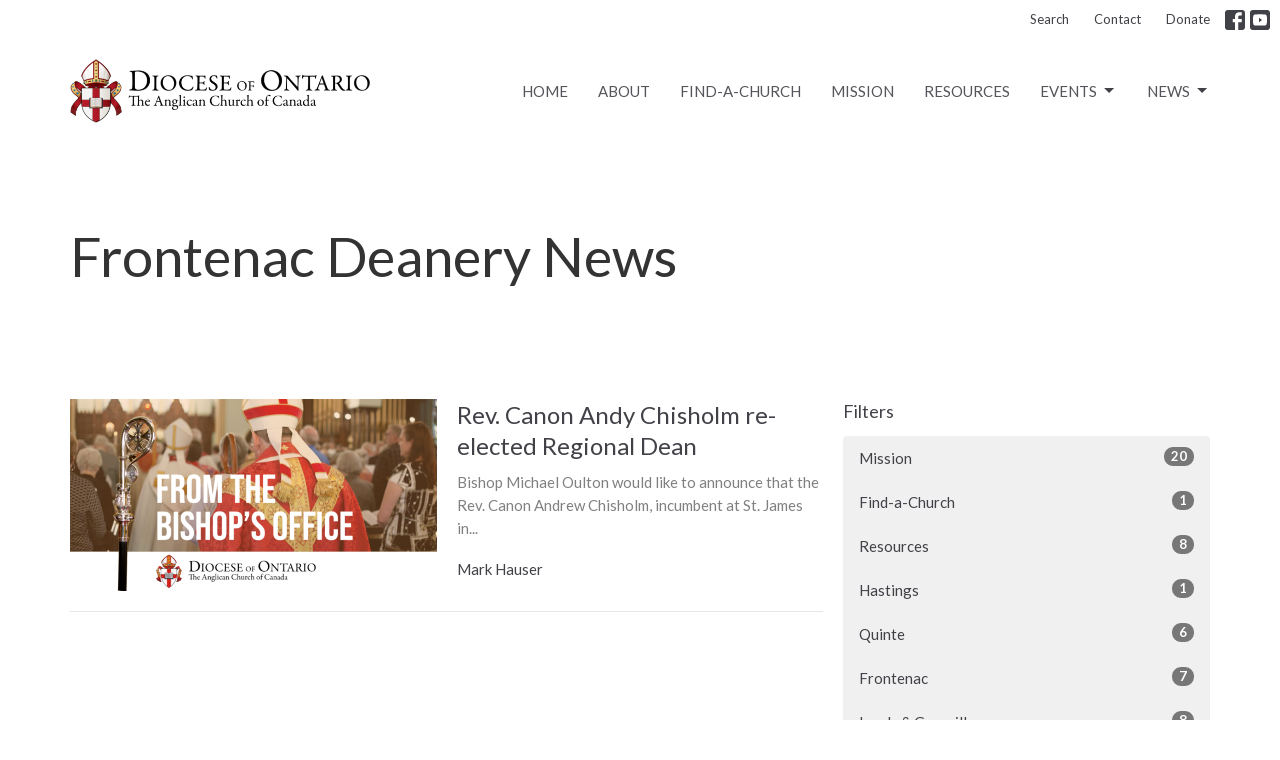

--- FILE ---
content_type: text/html; charset=utf-8
request_url: https://ontario.anglican.ca/find-a-church/frontenac-deanery/news
body_size: 37137
content:
<!DOCTYPE html>
<html lang="en">
  <head>
  <meta charset="UTF-8">
  <meta content="IE=edge,chrome=1" http-equiv="X-UA-Compatible"/>
  <meta content="width=device-width, initial-scale=1.0" name="viewport"/>
  <meta content="Anglican Diocese of Ontario" name="author"/>
  <title>
    News Post | Anglican Diocese of Ontario
  </title>
  
  
    <meta name="robots" content="index,follow" />
  
  
  <link href="https://dq5pwpg1q8ru0.cloudfront.net/2024/04/15/20/05/08/6d4d80e6-b224-4f10-9555-dd6fafcff241/Diocese-of-Ontario-CoA-FAVICON-64-px.png" rel="shortcut icon" type="image/x-icon" />
  <meta name="csrf-param" content="authenticity_token" />
<meta name="csrf-token" content="+J82zLokYpgG3fiIFQzH6sNGZv9cvwi3fc+/nYfX9Y0CHiFvVZaKUbbNirsd2EzTPWjbBOJUbU0grLudMbgyRg==" />

  <link rel="preconnect" href="https://fonts.gstatic.com/" crossorigin>
  <link rel="preload" href="/fonts/fontawesome/webfont.woff?v=3.2.1" as="font" type="font/woff" crossorigin>

  <link rel="stylesheet" media="all" href="/themes/stylesheet.css?timestamp=2026-01-17+22%3A13%3A41+-0500" />
  <link rel="stylesheet" media="print" href="https://dq5pwpg1q8ru0.cloudfront.net/assets/print-c1b49d74baf454d41a08041bb7881e34979fe0b297fba593578d70ec8cc515fd.css" />

	<link href="https://fonts.googleapis.com/css?family=Lato:400,400i,700,700i|Lato:400,400i,700,700i&amp;display=swap" rel="stylesheet" type="text/css" async="async" />
  

  <script src="https://dq5pwpg1q8ru0.cloudfront.net/assets/application-baedfe927b756976bd996cb2c71963c5d82c94e444650affbb4162574b24b761.js"></script>
  <script src="https://dq5pwpg1q8ru0.cloudfront.net/packs/js/application-48235911dc1b5b550236.js"></script>
  <script src="https://cdnjs.cloudflare.com/ajax/libs/handlebars.js/4.7.7/handlebars.min.js" defer="defer"></script>


  <!--[if lt IE 9]>
  <script src="https://dq5pwpg1q8ru0.cloudfront.net/javascripts/html5shiv.js"></script>
  <script src="https://dq5pwpg1q8ru0.cloudfront.net/javascripts/respond.min.js"></script>
  <![endif]-->


      <script>
        var _gaq = _gaq || [];
        _gaq.push(['_setAccount', 'UA-47453566-1 ']);
        _gaq.push(['_trackPageview']);

          // rollup tracker
          _gaq.push(['rollupTracker._setAccount','UA-18858190-52']);
          _gaq.push(['rollupTracker._trackPageview']);

        (function() {
          var ga = document.createElement('script'); ga.type = 'text/javascript'; ga.async = true;
          ga.src = ('https:' == document.location.protocol ? 'https://ssl' : 'http://www') + '.google-analytics.com/ga.js';
          var s = document.getElementsByTagName('script')[0]; s.parentNode.insertBefore(ga, s);
        })();
      </script>


  


</head>

  <body class="body_news_index body_news_posts_index   news-index   relative d-flex flex-column">
      <div class="d-flex ">
        <div class="site-content-container">
    

  <div class="system">
  </div>

  <div id="top-menus-container">
    <div id="top-menus">
  <div id="alert-container">
  </div>


  <div class="js-menus   bg-none z-index-navbar">
      <nav class="header-layout-topbar relative px-1 bg-default bg-none %>">
    <div class="pos pos-cover bg-default js-main-menu-background-opacity" style="opacity: 1.0;"></div>
    <ul class="topbar-nav topbar-right ">


        <li class="mr-auto">
          
        </li>





        <li>
          <a class="btn btn-link-default btn-sm" href="/search">Search</a>
        </li>

          <li class="topbar-menu-item hidden-xs">
              <a class="btn btn-link-default btn-sm" href="/contact">Contact</a>
          </li>

          <li class="topbar-menu-item hidden-xs">
              <a class="btn btn-link-default btn-sm" href="https://www.canadahelps.org/en/charities/the-anglican-diocese-of-ontario/">Donate</a>
          </li>



          
  <li class="social-icon-list-item ">
    <a class="svg-link social-icon-link" target="_blank" href="https://www.facebook.com/dioceseofontario">
      <svg xmlns="http://www.w3.org/2000/svg" xmlns:xlink="http://www.w3.org/1999/xlink" x="0px" y="0px" width="24" height="24" viewBox="0 0 24 24" style="enable-background:new 0 0 24 24;" xml:space="preserve" class="social-icon-svg topbar-svg-sm"><title>Facebook Icon</title>
<path d="M24,0v24H0V0H24z M20,2.7h-3.3c-2.5,0-4.7,2.1-4.7,4.7v3.3H9.3v4H12V24h4v-9.3h4v-4h-4V8c0-0.8,0.5-1.3,1.3-1.3H20V2.7z"></path>
</svg>

</a>  </li>
  <li class="social-icon-list-item ">
    <a class="svg-link social-icon-link" target="_blank" href="https://www.youtube.com/channel/UCTu8PFEwaQKDJtZMNGzNvVQ">
      <svg xmlns="http://www.w3.org/2000/svg" xmlns:xlink="http://www.w3.org/1999/xlink" x="0px" y="0px" width="24" height="24" viewBox="0 0 24 24" style="enable-background:new 0 0 24 24;" xml:space="preserve" class="social-icon-svg topbar-svg-sm"><title>Youtube Icon</title>
<polygon points="10.7,9.1 14.5,12 10.7,14.9 "></polygon>
<path d="M24,0H0v24h24.1L24,0z M18.8,18.4c-0.5,0.1-3.6,0.3-6.8,0.3s-6.3,0-6.8-0.3C3.9,18,3.5,15.1,3.5,12s0.4-6,1.7-6.4  C5.7,5.3,8.9,5.2,12,5.2s6.3,0.1,6.8,0.3c1.3,0.4,1.7,3.3,1.7,6.4C20.4,15.1,20.1,18,18.8,18.4z"></path>
</svg>

</a>  </li>


    </ul>
  </nav>

    <div id="main-menu-container">
      
<nav id="main_menu" class="relative bg-default bg-none p-2 p-md-3">
  <div class="bg-default pos pos-cover js-main-menu-background-opacity" style="opacity:1.0;"></div>
  <div class="container d-md-flex flex-wrap ">
    <div class="relative d-flex d-md-block mr-md-3 flex-shrink-0">
      

    <a class="main-menu-logo main-menu-grenville-logo " href="/">
      <img alt="Anglican Diocese of Ontario" class="logo-size-default" src="https://dq5pwpg1q8ru0.cloudfront.net/2024/04/15/20/02/34/afcaf8e3-3b3e-46dc-88e0-e1469e715926/2024-Diocesan-Logo-%2528black-letters%2529.png" />
</a>


        <button type="button" class="btn bg-none p-1 border-0 main-menu-hidden-md ml-auto collapsed pr-0" data-toggle="collapse" data-target="#main_menu_collapse" aria-expanded="false">
    <span class="sr-only">Toggle navigation</span>
    <span class="svg-link">
      <svg xmlns="http://www.w3.org/2000/svg" height="24" viewBox="0 0 24 24" width="24">
    <path d="M0 0h24v24H0z" fill="none"></path>
    <path d="M3 18h18v-2H3v2zm0-5h18v-2H3v2zm0-7v2h18V6H3z"></path>
</svg>
 Menu
    </span>
  </button>

    </div>

    <div class="collapse main-menu-collapse-md ml-auto text-center" id="main_menu_collapse">
      <ul class="main-menu-list main-menu-grenville-list align-items-md-center">
          
  <li class="menu-item ">
      <a class="menu-link " href="/">Home</a>
  </li>


          
  <li class="menu-item ">
      <a class="menu-link " href="/about">About</a>
  </li>


          
  <li class="menu-item ">
      <a class="menu-link " href="/find-a-church">Find-a-Church</a>
  </li>


          
  <li class="menu-item ">
      <a class="menu-link " href="/mission">Mission</a>
  </li>


          
  <li class="menu-item ">
      <a class="menu-link " href="/Resources">Resources</a>
  </li>


          
   <!-- Hide if no submenus shown to user -->

    <li class="dropdown menu-item">
      <a href="#" class="menu-link svg-link" data-toggle="dropdown">
        Events<svg xmlns="http://www.w3.org/2000/svg" height="20" viewBox="0 0 20 20" width="20" class="inline-svg">
    <path d="M7 7l5 5 5-5z"></path>
    <path d="M0 0h20v20H0z" fill="none"></path>
</svg>

      </a>
      <ul class="dropdown-menu  bg-default" role="menu">
          <li class="calendar_menu_item_5 dropdown-item">
              <a class="dropdown-link" href="/events">Calendar</a>
          </li>
          <li class="submit_an_event_menu_item_5 dropdown-item">
              <a class="dropdown-link" target="_blank" href="https://form.jotform.com/mhauser/ParishEventDetails">Submit an Event</a>
          </li>
      </ul>
    </li>



          
   <!-- Hide if no submenus shown to user -->

    <li class="dropdown menu-item">
      <a href="#" class="menu-link svg-link" data-toggle="dropdown">
        News<svg xmlns="http://www.w3.org/2000/svg" height="20" viewBox="0 0 20 20" width="20" class="inline-svg">
    <path d="M7 7l5 5 5-5z"></path>
    <path d="M0 0h20v20H0z" fill="none"></path>
</svg>

      </a>
      <ul class="dropdown-menu dropdown-menu-right bg-default" role="menu">
          <li class="diocesan_news_menu_item_6 dropdown-item">
              <a class="dropdown-link" href="/news">Diocesan News</a>
          </li>
          <li class="dialogue_menu_item_6 dropdown-item">
              <a class="dropdown-link" href="/dialogue">Dialogue</a>
          </li>
      </ul>
    </li>



      </ul>
        <ul class="main-menu-list main-menu-subnav">
            <li class="menu-item-divider"></li>
    
  <li class="menu-item ">
      <a class="menu-link " href="/contact">Contact</a>
  </li>


    
  <li class="menu-item ">
      <a class="menu-link " href="https://www.canadahelps.org/en/charities/the-anglican-diocese-of-ontario/">Donate</a>
  </li>





        </ul>
    </div>
  </div>
</nav>

    </div>
  </div>
</div>

  </div>

  <div id="header-container" class="relative">
    <div id="header" class="header-westport relative  d-flex py-3 py-md-5 bg-cover bg-none pb-3  topbar-offset bg-white" style=" min-height: 0vh;">
  
  

<div id="page-header-overlay" class="bg-white pos pos-cover" style="opacity:1.0;" data-header-opacity="1.0"></div>

    <div class="container relative d-flex flex-column flex-sm-row mt-5">
      
      <div class="mt-auto">
        <div class="relative d-inline-block break-word">
          <h1 class="header-heading mb-2 ">
                  Frontenac Deanery News

          </h1>
        </div>
        
        <div class="ml-auto mt-3">
          

        </div>
      </div>
      
    </div>
  
  
  <!--<div class="pos pos-b-1 pos-l-1">
    <button class="js-play-video-button p-2 bg-none border-0 d-none" style="opacity: 0.5;">
    </button>
    <button class="js-pause-video-button p-2 bg-none border-0 d-none" style="opacity: 0.5;">
    </button>
    <div class="js-loading-video-button">
      <div class="d-flex p-2" style="opacity: 0.5;">
      </div>
    </div>
  </div>-->

</div>

  </div>

  <main role="main" class="content flex-grow-1  news_posts_index clearfix m-0 p-0">
    <link rel="alternate" type="application/rss+xml" title="RSS" href="https://ontario.anglican.ca/find-a-church/frontenac-deanery/news" />





  

<div>
    <div id="top-blocks-wrapper">
      
    </div>

    <div id="page_content" class="relative my-5">
      <div class="container">
        
  <div id="news_anchor" class="row">
    <div class="col-md-8">
        <div class="relative mb-3 border-bottom pb-3">
  <a class="row d-sm-flex" href="/news/rev-canon-andy-chisholm-re-elected-regional-dean">
    <div class="col-sm-6">
      <img alt="Rev. Canon Andy Chisholm re-elected Regional Dean image" loading="lazy" src="https://dq5pwpg1q8ru0.cloudfront.net/2022/12/07/12/15/46/f333ee77-b7aa-40c2-8338-50eb8ce245d2/Bishops-Office-News.png" />
    </div>
    <div class="col-sm-6 d-flex flex-column">
      <h2 class="h3 mt-2 mt-sm-0 mb-2">Rev. Canon Andy Chisholm re-elected Regional Dean</h2>
      <div class="text-muted mb-2">
            Bishop Michael Oulton would like to announce that the Rev. Canon Andrew Chisholm, incumbent at St. James in...
      </div>
      <div class="mt-auto mb-2">
          <div class="text-body">Mark Hauser</div>
      </div>
    </div>
</a></div>

        
    </div> <!-- /col -->

    <aside class="col-sm-6 col-md-4">

        <div class="news-month">
          <h2 class="h4 mt-0">Filters</h2>

            <div class="list-group" id="by-collection">
                <a class="list-group-item" data-parent="#by-collection" data-toggle="collapse" href="#collection-1">
                  Mission
                  <span class="badge">20</span>
</a>                <div id="collection-1" class="collapse list-group">
                    <a class=" list-group-item ml-4" href="/mission/diocese-of-ontario-refugee-support-doors/news">
                      Diocese of Ontario Refugee Support (DOORS)
                      <span class="badge">7</span>
</a>                    <a class=" list-group-item ml-4" href="/mission/lay-readers--152/news">
                      Lay Readers
                      <span class="badge">2</span>
</a>                    <a class=" list-group-item ml-4" href="/mission/pwrdf/news">
                      PWRDF
                      <span class="badge">11</span>
</a></div>                <a class="list-group-item" data-parent="#by-collection" data-toggle="collapse" href="#collection-2">
                  Find-a-Church
                  <span class="badge">1</span>
</a>                <div id="collection-2" class="collapse list-group">
                    <a class="active list-group-item ml-4" href="/find-a-church/frontenac-deanery/news">
                      Frontenac Deanery
                      <span class="badge">1</span>
</a></div>                <a class="list-group-item" data-parent="#by-collection" data-toggle="collapse" href="#collection-3">
                  Resources
                  <span class="badge">8</span>
</a>                <div id="collection-3" class="collapse list-group">
                    <a class=" list-group-item ml-4" href="/resources/diocesan-budget-and-financial-planning/news">
                      Diocesan Budget and Financial Planning
                      <span class="badge">1</span>
</a>                    <a class=" list-group-item ml-4" href="/resources/grants-funding/news">
                      Grants &amp; Funding
                      <span class="badge">3</span>
</a>                    <a class=" list-group-item ml-4" href="/resources/community-engagement/news">
                      Community Engagement
                      <span class="badge">3</span>
</a>                    <a class=" list-group-item ml-4" href="/resources/safe-church-canon-pastor/news">
                      Safe Church - Canon Pastor
                      <span class="badge">1</span>
</a></div>                <a class="list-group-item" data-parent="#by-collection" data-toggle="collapse" href="#collection-5">
                  Hastings
                  <span class="badge">1</span>
</a>                <div id="collection-5" class="collapse list-group">
                    <a class=" list-group-item ml-4" href="/hastings/st-john-the-evangelist-bancroft/news">
                      St. John the Evangelist, Bancroft
                      <span class="badge">1</span>
</a></div>                <a class="list-group-item" data-parent="#by-collection" data-toggle="collapse" href="#collection-6">
                  Quinte
                  <span class="badge">6</span>
</a>                <div id="collection-6" class="collapse list-group">
                    <a class=" list-group-item ml-4" href="/quinte/st-andrew-s-wellington/news">
                      St. Andrew’s, Wellington 
                      <span class="badge">1</span>
</a>                    <a class=" list-group-item ml-4" href="/quinte/church-of-st-mary-magdalene-napanee/news">
                      Church of St. Mary Magdalene, Napanee
                      <span class="badge">1</span>
</a>                    <a class=" list-group-item ml-4" href="/quinte/church-of-st-mary-magdalene-picton/news">
                      Church of St. Mary Magdalene, Picton
                      <span class="badge">4</span>
</a></div>                <a class="list-group-item" data-parent="#by-collection" data-toggle="collapse" href="#collection-7">
                  Frontenac
                  <span class="badge">7</span>
</a>                <div id="collection-7" class="collapse list-group">
                    <a class=" list-group-item ml-4" href="/frontenac/christ-church-kingston/news">
                      Christ Church Kingston
                      <span class="badge">1</span>
</a>                    <a class=" list-group-item ml-4" href="/frontenac/the-cathedral-church-of-st-george/news">
                      The Cathedral Church of St. George
                      <span class="badge">2</span>
</a>                    <a class=" list-group-item ml-4" href="/frontenac/st-johns-kingston/news">
                      St. Johns, Kingston
                      <span class="badge">2</span>
</a>                    <a class=" list-group-item ml-4" href="/frontenac/st-lukes-kingston/news">
                      St. Lukes, Kingston
                      <span class="badge">1</span>
</a>                    <a class=" list-group-item ml-4" href="/frontenac/st-peters-kingston/news">
                      St. Peters, Kingston
                      <span class="badge">1</span>
</a></div>                <a class="list-group-item" data-parent="#by-collection" data-toggle="collapse" href="#collection-8">
                  Leeds &amp; Grenville
                  <span class="badge">8</span>
</a>                <div id="collection-8" class="collapse list-group">
                    <a class=" list-group-item ml-4" href="/leeds-grenville/st-john-the-evangelist-prescott/news">
                      St. John the Evangelist, Prescott 
                      <span class="badge">1</span>
</a>                    <a class=" list-group-item ml-4" href="/leeds-grenville/st-pauls-brockville/news">
                      St. Pauls, Brockville
                      <span class="badge">3</span>
</a>                    <a class=" list-group-item ml-4" href="/leeds-grenville/parish-of-leeds-rear/news">
                      Parish of Leeds Rear
                      <span class="badge">1</span>
</a>                    <a class=" list-group-item ml-4" href="/leeds-grenville/st-pauls-westport/news">
                      St. Pauls, Westport 
                      <span class="badge">1</span>
</a>                    <a class=" list-group-item ml-4" href="/leeds-grenville/st-andrews-sharbot-lake--199/news">
                      St. Andrews, Sharbot Lake
                      <span class="badge">2</span>
</a></div>                <a class="list-group-item" data-parent="#by-collection" data-toggle="collapse" href="#collection-14">
                  Dialogue
                  <span class="badge">1</span>
</a>                <div id="collection-14" class="collapse list-group">
                    <a class=" list-group-item ml-4" href="/dialogue/dialogue-newspaper/news">
                      Dialogue Newspaper
                      <span class="badge">1</span>
</a></div>                <a class="list-group-item" data-parent="#by-collection" data-toggle="collapse" href="#collection-18">
                  Synod Council
                  <span class="badge">5</span>
</a>                <div id="collection-18" class="collapse list-group">
                    <a class=" list-group-item ml-4" href="/synod-council/synod-council-membership/news">
                      Synod Council Membership
                      <span class="badge">2</span>
</a>                    <a class=" list-group-item ml-4" href="/synod-council/meetings-minutes/news">
                      Meetings &amp; Minutes
                      <span class="badge">3</span>
</a></div>                <a class="list-group-item" data-parent="#by-collection" data-toggle="collapse" href="#collection-21">
                  News
                  <span class="badge">1</span>
</a>                <div id="collection-21" class="collapse list-group">
                    <a class=" list-group-item ml-4" href="/our-news/diocesan-news/news">
                      Diocesan News
                      <span class="badge">1</span>
</a></div>                <a class="list-group-item" data-parent="#by-collection" data-toggle="collapse" href="#collection-27">
                  Creation Care
                  <span class="badge">1</span>
</a>                <div id="collection-27" class="collapse list-group">
                    <a class=" list-group-item ml-4" href="/creation-care/green-group/news">
                      Green Group
                      <span class="badge">1</span>
</a></div>            </div>

          <div class="list-group" id='by-year'>
                <a class="list-group-item" data-parent="#by-year" data-toggle="collapse" href="#year2022">
                  2022
                  <span class="badge">1</span>
</a>                <div id="year2022" class="collapse list-group">
                        <a class="list-group-item" href="/find-a-church/frontenac-deanery/news?month=Dec&amp;year=2022">
                          Dec
                          <span class="badge">1</span>
</a></div>          </div>
        </div> <!--/ news-month -->
    </aside>
  </div> <!-- /row -->


      </div>
    </div>

  <div id="bottom-blocks-wrapper">
      
  </div>
</div>

  
  

  </main>


  <div class="footer footer-sayward bg-none bg-primary">
  <div class="bg-footer pt-3" style=" min-height: 30vh;">
    <div class="bg-primary pos pos-cover" style="opacity:1.0;"></div>
    <div class="relative container">
      <div class="d-sm-flex row">
          <div class="col-sm-4 col-md-3 pr-5 text-center text-sm-left">
            <img alt="logo" class="mb-4" style="max-height: 200px;" src="https://dq5pwpg1q8ru0.cloudfront.net/2024/04/15/20/13/48/7c2e3ce9-48b0-4c6d-bd45-f5ffeaa46d03/2024-Diocesan-Logo-%2528white-letters%2529.png" />
            

          </div>
        <div class="col-sm-8 col-md-9">
              <ul class="list-unstyled d-sm-flex flex-wrap footer-main-menu">
                
  
    <h2 class="d-none"></h2>
    
          <li class="menu-item list-mr-4 mb-sm-3">
      <a class="menu-link" href="/">Home</a>
  </li>

          <li class="menu-item list-mr-4 mb-sm-3">
      <a class="menu-link" href="/about">About</a>
  </li>

          <li class="menu-item list-mr-4 mb-sm-3">
      <a class="menu-link" href="/find-a-church">Find-a-Church</a>
  </li>

          <li class="menu-item list-mr-4 mb-sm-3">
      <a class="menu-link" href="/mission">Mission</a>
  </li>

          <li class="menu-item list-mr-4 mb-sm-3">
      <a class="menu-link" href="/Resources">Resources</a>
  </li>

        
   <!-- Hide if no submenus shown to user -->

    <li class="dropdown menu-item list-mr-4 mb-sm-3">
      <a href="#" class="svg-link" data-toggle="dropdown">
        Events<svg xmlns="http://www.w3.org/2000/svg" height="20" viewBox="0 0 20 20" width="20" class="inline-svg">
    <path d="M7 7l5 5 5-5z"></path>
    <path d="M0 0h20v20H0z" fill="none"></path>
</svg>

      </a>
      <ul class="dropdown-menu  bg-primary" role="menu">
          <li class="calendar_menu_item_5 dropdown-item">
              <a class="dropdown-link" href="/events">Calendar</a>
          </li>
          <li class="submit_an_event_menu_item_5 dropdown-item">
              <a class="dropdown-link" target="_blank" href="https://form.jotform.com/mhauser/ParishEventDetails">Submit an Event</a>
          </li>
      </ul>
    </li>


        
   <!-- Hide if no submenus shown to user -->

    <li class="dropdown menu-item list-mr-4 mb-sm-3">
      <a href="#" class="svg-link" data-toggle="dropdown">
        News<svg xmlns="http://www.w3.org/2000/svg" height="20" viewBox="0 0 20 20" width="20" class="inline-svg">
    <path d="M7 7l5 5 5-5z"></path>
    <path d="M0 0h20v20H0z" fill="none"></path>
</svg>

      </a>
      <ul class="dropdown-menu dropdown-menu-right bg-primary" role="menu">
          <li class="diocesan_news_menu_item_6 dropdown-item">
              <a class="dropdown-link" href="/news">Diocesan News</a>
          </li>
          <li class="dialogue_menu_item_6 dropdown-item">
              <a class="dropdown-link" href="/dialogue">Dialogue</a>
          </li>
      </ul>
    </li>


    
  

                
  
    <h2 class="d-none"></h2>
    
    
  

              </ul>
              <hr class="footer-main-menu-hr">
          <div class="d-sm-flex row flex-wrap">
              
  <div class='col-sm-6 col-md-4 col-lg-3 mb-5'>
    <h2 class="footer-heading">About</h2>
    <ul class='footer-menu list-unstyled'>
          <li class="menu-item ">
      <a class="menu-link" href="/about">About Us</a>
  </li>

          <li class="menu-item ">
      <a class="menu-link" href="/bishop">Bishop</a>
  </li>

          <li class="menu-item ">
      <a class="menu-link" href="/anglican-church">Being Anglican</a>
  </li>

          <li class="menu-item ">
      <a class="menu-link" href="/worship">Our Faith</a>
  </li>

          <li class="menu-item ">
      <a class="menu-link" href="/staff">Diocesan Staff</a>
  </li>

          <li class="menu-item ">
      <a class="menu-link" href="/archdeacons-and-regional-deans">Archdeacons &amp; Regional Deans</a>
  </li>

          <li class="menu-item ">
      <a class="menu-link" href="/collections/clergy-directory">Clergy Directory</a>
  </li>

          <li class="menu-item ">
      <a class="menu-link" href="/synod-council">Synod Council</a>
  </li>

          <li class="menu-item ">
      <a class="menu-link" href="/resources/archives">Archives</a>
  </li>

          <li class="menu-item ">
      <a class="menu-link" href="/vision">Vision</a>
  </li>

          <li class="menu-item ">
      <a class="menu-link" href="/about/jobs">Jobs</a>
  </li>

    </ul>
  </div>

                  <div class="col-sm-6 col-md-4 col-lg-3 mb-5 footer-menu list-mb-1 footer-menu">
      <h2 class="footer-heading">
        <a href="/mission">Mission</a>
      </h2>
      <ul class="list-unstyled">
            <li class="menu-item">
      <a class="menu-link" href="/mission/diocese-of-ontario-refugee-support-doors">Diocese of Ontario Refugee Support (DOORS)</a>
    </li>
    <li class="menu-item">
      <a class="menu-link" href="/mission/synod">SYNOD</a>
    </li>
    <li class="menu-item">
      <a class="menu-link" href="/mission/lay-readers--152">Lay Readers</a>
    </li>
    <li class="menu-item">
      <a class="menu-link" href="/mission/creation-care">Creation Care</a>
    </li>
    <li class="menu-item">
      <a class="menu-link" href="/mission/anglican-church-women-acw">Anglican Church Women (ACW)</a>
    </li>
    <li class="menu-item">
      <a class="menu-link" href="/mission/deacons">Deacons</a>
    </li>
    <li class="menu-item">
      <a class="menu-link" href="/mission/pwrdf">PWRDF</a>
    </li>
    <li class="menu-item">
      <a class="menu-link" href="/mission/education-for-laity">Education for Laity</a>
    </li>
    <li class="menu-item">
      <a class="menu-link" href="/mission/stewardship-and-congregational-development">Stewardship and Congregational Development</a>
    </li>
    <li class="menu-item">
      <a class="menu-link" href="/mission/reconciliation-ministries">Reconciliation Ministries</a>
    </li>

      </ul>
    </div>

            
  <div class="col-sm-6 col-md-4 col-lg-3 mb-5">
    <ul class="list-unstyled mb-0 ">
        <li class="mb-2">
            <h2 class="footer-heading ">Location &amp; Mailing Address</h2>
          <div class="footer-text">
            165 Ontario St. Commercial Suite 4&amp;5
              <br/>
              Kingston, ON
              <br/>
              K7L 2Y6 
              <br/>
              <a target="_blank" href="https://goo.gl/maps/UTZqhqsNXp8gF9kG6">View Map</a>
          </div>
        </li>
    </ul>
  </div>

            
  <div class="col-sm-6 col-md-4 col-lg-3 mb-5">
    <h2 class="footer-heading ">Office Hours</h2>
    <div class="footer-text mb-3">
      <p>Mon to Fri 9AM - 5PM</p>
    </div>
  </div>

            
  <div class="col-sm-6 col-md-4 col-lg-3 mb-5">
    <h2 class="footer-heading ">Contact</h2>

    <ul class="list-unstyled footer-text ">
        <li class="mt-1 d-sm-flex">
          <span class="footer-item-label mr-1"> Phone: </span><a href="tel:1-613-544-4774">(613) 544-4774</a>
        </li>

        <li class="mt-1 d-sm-flex">
          
          <span class="footer-item-label mr-1"><span class="translation_missing" title="translation missing: en.ui.email">Email</span>: </span><a encode="javascript" class="truncate" href="mailto:diocese@ontario.anglican.ca">diocese@ontario.anglican.ca</a>
        </li>
    </ul>
  </div>

          </div>
            
        </div>
      </div>
      

  <div class="mb-3">
    <h2 class="footer-heading d-none">&nbsp;</h2>
    <ul class="list-unstyled d-flex mb-0 justify-content-center justify-content-sm-start">
      
  <li class="social-icon-list-item list-mr-3 rounded-sm overflow-hidden d-flex">
    <a class="svg-link social-icon-link" target="_blank" href="https://www.facebook.com/dioceseofontario">
      <svg xmlns="http://www.w3.org/2000/svg" xmlns:xlink="http://www.w3.org/1999/xlink" x="0px" y="0px" width="24" height="24" viewBox="0 0 24 24" style="enable-background:new 0 0 24 24;" xml:space="preserve" class="social-icon-svg footer-social-icon"><title>Facebook Icon</title>
<path d="M24,0v24H0V0H24z M20,2.7h-3.3c-2.5,0-4.7,2.1-4.7,4.7v3.3H9.3v4H12V24h4v-9.3h4v-4h-4V8c0-0.8,0.5-1.3,1.3-1.3H20V2.7z"></path>
</svg>

</a>  </li>
  <li class="social-icon-list-item list-mr-3 rounded-sm overflow-hidden d-flex">
    <a class="svg-link social-icon-link" target="_blank" href="https://www.youtube.com/channel/UCTu8PFEwaQKDJtZMNGzNvVQ">
      <svg xmlns="http://www.w3.org/2000/svg" xmlns:xlink="http://www.w3.org/1999/xlink" x="0px" y="0px" width="24" height="24" viewBox="0 0 24 24" style="enable-background:new 0 0 24 24;" xml:space="preserve" class="social-icon-svg footer-social-icon"><title>Youtube Icon</title>
<polygon points="10.7,9.1 14.5,12 10.7,14.9 "></polygon>
<path d="M24,0H0v24h24.1L24,0z M18.8,18.4c-0.5,0.1-3.6,0.3-6.8,0.3s-6.3,0-6.8-0.3C3.9,18,3.5,15.1,3.5,12s0.4-6,1.7-6.4  C5.7,5.3,8.9,5.2,12,5.2s6.3,0.1,6.8,0.3c1.3,0.4,1.7,3.3,1.7,6.4C20.4,15.1,20.1,18,18.8,18.4z"></path>
</svg>

</a>  </li>

    </ul>
  </div>

    </div>
  </div>
  <div class="py-3 bg-primary-tone ">
    <div class="container d-sm-flex align-items-center">
      <div class="small text-center text-sm-left mb-3 mb-sm-0">
&copy; 2026 Anglican Diocese of Ontario. All Rights Reserved.
| 
  <a class="" href="/login">Login</a>

</div>

  <a class="footer-saywarding d-flex align-items-center ml-auto justify-content-center" href="https://get.tithe.ly" target="_blank">
    powered by<svg xmlns="http://www.w3.org/2000/svg" width="80" height="81" viewBox="0 0 294 81" fill="none" class="ml-1">
<g clip-path="url(#clip0)">
<path d="M38.3656 40.6225C45.0944 37.8784 50.0899 31.9318 50.7101 24.956L50.7781 23.4143C50.7781 13.9488 45.9785 5.58065 38.5021 0C31.0257 5.58065 25.9532 13.9988 25.9532 23.4643L26.0212 25.0059C26.6414 31.9817 31.6368 37.8784 38.3656 40.6225Z" fill="white"></path>
<path d="M35.2308 51.6244C34.8587 50.1633 34.2655 48.8742 33.621 47.5402C32.1415 44.5 29.9902 41.85 27.3579 39.7899C23.4914 36.6973 18.4669 34.9805 13.5286 34.9805H0C0.0245386 36.6893 0 38.3986 0 40.1076C0.142852 43.1069 0.881191 46.0521 2.18755 48.7563C3.66709 51.7965 5.81833 54.4464 8.45064 56.5156C12.2576 59.5606 17.1295 61.4979 22.0243 61.4979H35.5127C35.5127 57.8118 35.6847 53.4062 35.2308 51.6244Z" fill="white"></path>
<path d="M42.5478 47.5402C41.9028 48.8742 41.309 50.1633 40.9365 51.6244C40.5802 53.0221 40.6093 56.0341 40.6384 59.047C40.6464 59.8751 40.6544 60.7032 40.6544 61.4979H40.6225V66.1851L40.0583 80.1165H42.5972C42.6269 79.6703 42.6567 79.2172 42.6868 78.759C42.9419 74.8726 43.2209 70.6234 43.7256 67.1399C44.2898 63.2458 48.5577 61.5647 51.6244 61.4979H54.1549C59.0542 61.4979 63.9305 59.5606 67.7409 56.5156C70.3755 54.4464 72.5287 51.7965 74.0096 48.7563C75.3171 46.0521 76.0561 43.1069 76.1991 40.1076C76.1991 39.5379 76.1964 38.9682 76.1937 38.3985C76.1882 37.2591 76.1827 36.1197 76.1991 34.9805H62.6583C57.7156 34.9805 52.6866 36.6973 48.8165 39.7899C46.1819 41.85 44.0287 44.5 42.5478 47.5402Z" fill="white"></path>
<path d="M204.136 62.5399C201.501 62.5399 199.085 62.5399 196.596 62.5399C196.596 58.7859 196.596 55.1055 196.596 51.4987C196.596 49.3641 196.596 47.2294 196.596 45.0948C196.523 41.8561 195.059 39.9423 192.351 39.2798C189.569 38.6173 186.494 39.7951 185.469 42.4449C184.518 44.9476 184.005 47.7447 183.859 50.3946C183.566 54.3694 183.786 58.3442 183.786 62.4662C181.297 62.4662 178.954 62.4662 176.465 62.4662C176.465 48.628 176.465 34.8633 176.465 20.9515C178.881 20.9515 181.224 20.9515 183.786 20.9515C183.786 26.1776 183.786 31.3302 183.786 37.0716C187.373 32.5079 191.765 31.6246 196.67 32.8759C200.842 33.9064 203.697 36.9244 203.99 41.1936C204.356 46.935 204.21 52.6764 204.283 58.4178C204.136 59.7428 204.136 61.0677 204.136 62.5399ZM225.585 32.6551C216.508 31.0357 209.187 36.0411 207.87 44.7268C206.479 54.0014 211.676 61.8774 220.095 62.9079C230.051 64.1592 235.687 58.8595 236.273 53.9277C235.175 53.6333 234.077 53.3389 232.979 53.0445C231.807 52.75 230.636 52.4556 229.538 52.2348C228.001 56.4304 223.975 57.0929 220.827 56.4304C218.411 55.9888 215.41 53.4861 215.41 49.7321C222.511 49.7321 229.684 49.7321 236.858 49.7321C238.396 41.488 233.418 34.0536 225.585 32.6551ZM222.584 38.1757C226.171 38.3229 228.66 40.6047 228.879 44.0643C224.487 44.0643 220.095 44.0643 215.556 44.0643C216.142 40.3839 218.997 38.0285 222.584 38.1757ZM119.586 62.5399C122.294 62.5399 124.857 62.5399 127.565 62.5399C127.565 51.1307 127.565 39.8687 127.565 28.3858C131.738 28.3858 135.764 28.3858 139.79 28.3858C139.79 25.9568 139.79 23.7486 139.79 21.4667C128.883 21.4667 118.049 21.4667 107.288 21.4667C107.288 23.8222 107.288 26.104 107.288 28.4595C111.387 28.4595 115.34 28.4595 119.586 28.4595C119.586 40.0159 119.586 51.2779 119.586 62.5399ZM263.944 35.1578C267.238 43.3282 270.459 51.4987 273.753 59.5955C274.266 60.8469 274.339 61.951 273.753 63.2759C272.436 66.5147 271.191 69.827 269.873 73.3602C272.07 73.3602 273.9 73.2866 275.803 73.3602C277.194 73.4338 277.779 72.9185 278.292 71.6672C282.977 59.4483 287.662 47.1558 292.42 34.9369C292.64 34.3481 292.859 33.6856 293.079 32.8759C290.956 32.8759 289.053 32.9495 287.15 32.8759C285.905 32.8023 285.246 33.1704 284.807 34.4953C282.977 39.427 281.074 44.2851 279.17 49.2168C278.877 49.9529 278.585 50.6154 278.219 51.6459C275.949 45.6101 273.9 39.9423 271.704 34.3481C271.484 33.8328 270.971 33.0231 270.532 33.0231C268.117 32.8759 265.701 32.9495 263.065 32.9495C263.431 33.8328 263.724 34.4953 263.944 35.1578ZM170.755 56.2832C167.608 57.0929 165.631 55.6943 165.338 52.4556C165.192 50.3946 165.265 48.3336 165.265 46.1989C165.265 43.9171 165.265 41.5616 165.265 39.1326C167.9 39.1326 170.243 39.1326 172.585 39.1326C172.585 36.998 172.585 35.0105 172.585 32.8023C170.097 32.8023 167.754 32.8023 165.265 32.8023C165.265 29.858 165.265 27.0609 165.265 24.2638C162.63 24.2638 160.287 24.2638 157.725 24.2638C157.725 27.1345 157.725 29.858 157.725 32.8759C155.968 32.8759 154.431 32.8759 152.82 32.8759C152.82 35.0842 152.82 36.998 152.82 39.2062C154.504 39.2062 156.115 39.2062 157.798 39.2062C157.798 40.1631 157.798 40.8992 157.798 41.6352C157.798 45.7573 157.725 49.8057 157.871 53.9277C158.018 57.9026 159.848 60.9205 163.728 62.3926C166.436 63.3495 169.218 63.3495 172 62.6135C172.439 62.5399 173.025 61.951 173.025 61.6566C172.951 59.7428 172.732 57.829 172.512 55.6943C171.707 55.9152 171.268 56.136 170.755 56.2832ZM253.695 62.5399C256.184 62.5399 258.527 62.5399 260.943 62.5399C260.943 48.628 260.943 34.7897 260.943 20.8779C258.454 20.8779 256.184 20.8779 253.695 20.8779C253.695 34.9369 253.695 48.7016 253.695 62.5399ZM142.865 62.5399C145.354 62.5399 147.696 62.5399 150.039 62.5399C150.039 52.6028 150.039 42.813 150.039 32.9495C147.623 32.9495 145.28 32.9495 142.865 32.9495C142.865 42.9602 142.865 52.75 142.865 62.5399ZM141.767 23.9694C141.84 26.6193 143.816 28.5331 146.452 28.5331C149.16 28.5331 151.137 26.6193 151.137 23.9694C151.21 21.2459 149.16 19.3321 146.378 19.3321C143.67 19.3321 141.693 21.3195 141.767 23.9694ZM248.425 58.4914C248.425 55.8415 246.448 53.9277 243.74 53.9277C241.031 53.9277 239.201 55.8415 239.201 58.565C239.201 61.2885 241.031 63.0551 243.813 63.0551C246.521 63.0551 248.425 61.2149 248.425 58.4914Z" fill="white"></path>
</g>
<defs>
<clipPath id="clip0">
<rect width="293.079" height="80.1165" fill="white"></rect>
</clipPath>
</defs>
</svg>

    <div class="sr-only">
      Website Developed by Diocese of Ontario
    </div>
  </a>

    </div>
  </div>
</div>




  
    <div id="giving-widget-script">
        <script src="https://tithe.ly/widget/v3/give.js?3"></script>
  <script>var tw = create_tithely_widget();</script>

    </div>
  <![CDATA[[base64]--01b56cf0243c37a6ddfca66d43d08296ee95beb8]]>

  <div id="pyv-pop-up-container">
    
  </div>
</div>

      </div>
    <!-- Modal -->
    <div class="modal fade my-5 system" id="form-modal" tabindex="-1" role="dialog" aria-labelledby="form-modal" data-backdrop="static">
      <div class="modal-dialog modal-lg" role="document">
        <div class="modal-content px-3 py-3">
        </div>
      </div>
    </div>
    <div id="vue-form-modal" class="system"></div>
    

  </body>
</html>
